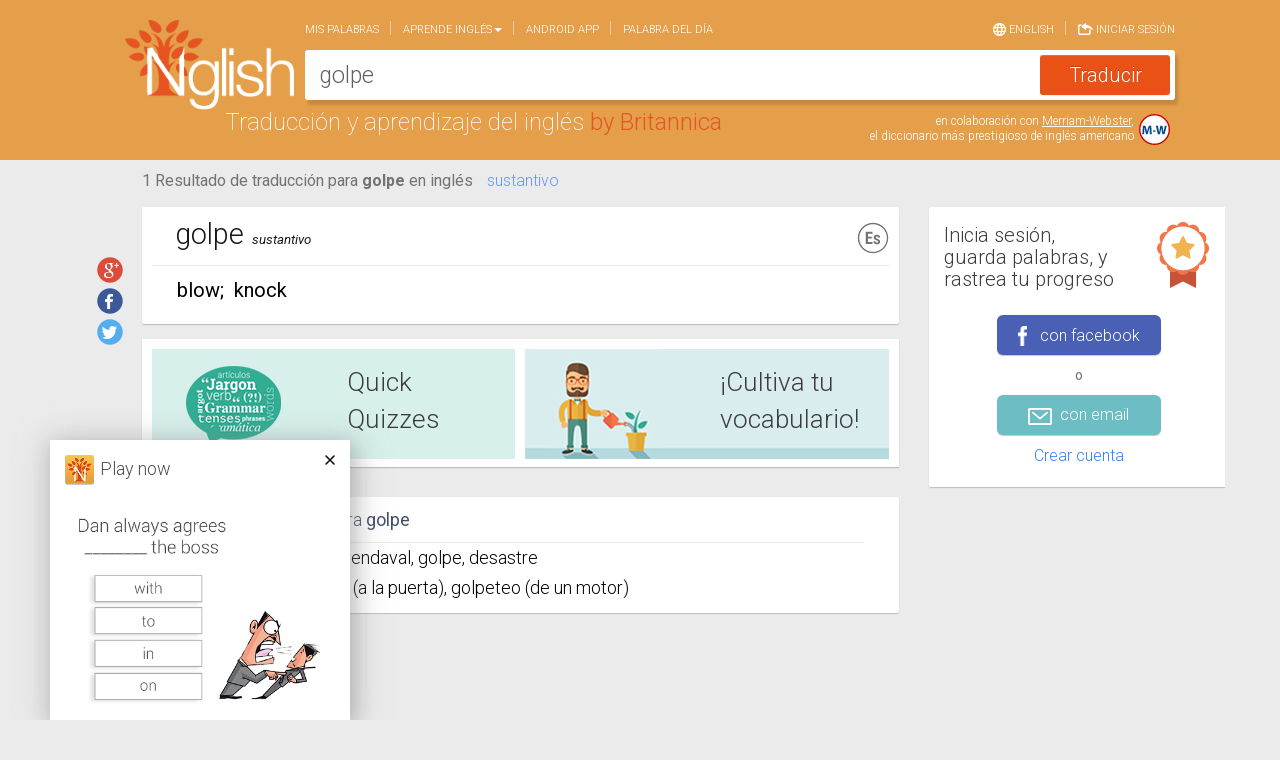

--- FILE ---
content_type: text/html; charset=utf-8
request_url: https://www.nglish.com/spanish/golpe
body_size: 8180
content:

<!DOCTYPE html>
<html itemscope itemtype="http://schema.org/Thing">
<head>
    <meta charset="utf-8" />
    <meta name="viewport" content="width=device-width, initial-scale=1.0">
    
    <link rel="alternate" href="android-app://com.nglish.spanish.english.translator/http/www.nglish.com/spanish/golpe?dl=1">

    


<meta property="og:image" content="https://www.nglish.com/spanish/Content/Images/es/ShareImage.png" />
<meta property="og:image:width" content="200" />
<meta property="og:image:height" content="200" />
<meta property="og:url" content="https://www.nglish.com/spanish/golpe" />
<meta property="og:title" content="Comprueba la traducción para 'golpe' en el diccionario de Nglish" />
<meta property="og:description" content="Nglish – El diccionario inglés-español en línea más preciso." />

<meta itemprop="name" content="Comprueba la traducción para 'golpe' en el diccionario de Nglish">
<meta itemprop="description" content="Nglish – El diccionario inglés-español en línea más preciso.">
<meta itemprop="image" content="https://www.nglish.com/spanish/Content/Images/es/ShareImage.png">


<title>golpe en inglés | Traductor inglés-español | Nglish de Britannica</title>
<meta name="description" id="MetaDesc" content="golpe en inglés – Traducción al inglés de la palabra golpe por Nglish, amplio diccionario y traducción en español-inglés e inglés-español, traducción y aprendizaje del inglés por Britannica, Incluye: traducción de palabras y frases, sinónimos en inglés, frases de ejemplo, expresiones relacionadas, audio de pronunciación, listas de palabras personales y más " />
<meta name="keywords" content="golpe,Spanish dictionary, English dictionary, English Spanish dictionary, Spanish english dictionary, translation, spanish english translation, english spanish translation, english translation, free dictionary, free english dictionary, free spanish english dictionary , free english spanish dictionary, learning English, translation from english to spanish, translation from spanish to English, word pronunciation, translate  Spanish, learn English
Diccionario español, diccionario inglés, inglés español diccionario, español inglés diccionario, traducción, traducción español inglés, traducción inglés español, traducción inglés, diccionario gratis, diccionario inglés gratis, diccionario gratis español inglés, diccionario gratis inglés español, aprender inglés, traducción del inglés al español, traducción del español al inglés, pronunciación de palabras, traducir español, aprender inglés" />


<link rel="alternate" hreflang="es" href="https://www.nglish.com/spanish/golpe" />
<link rel="alternate" hreflang="en" href="https://www.nglish.com/spanish/en/golpe" />


    <link rel="stylesheet" href="https://maxcdn.bootstrapcdn.com/bootstrap/3.3.1/css/bootstrap.min.css">
    <link rel="stylesheet" href="https://maxcdn.bootstrapcdn.com/bootstrap/3.3.1/css/bootstrap-theme.min.css">
    <link href='https://fonts.googleapis.com/css?family=Roboto:400,300,300italic,100italic,100,400italic,500,500italic,700,700italic,900,900italic' rel='stylesheet' type='text/css' />
    <link rel="icon" href="https://www.nglish.com/spanish/Content/Images/es/favicon.es.ico" />
    <link href="/spanish/Content/Dictionary_CSS_es?v=GWiyp4xiDh5b4gADignEHJqFOH1XNgaqmlStMtp2vaA1" rel="stylesheet"/>

    <script src="https://ajax.aspnetcdn.com/ajax/jQuery/jquery-1.11.3.min.js"></script>
    <script src="https://code.jquery.com/jquery-migrate-1.2.1.min.js"></script>
    <script src="https://maxcdn.bootstrapcdn.com/bootstrap/3.3.1/js/bootstrap.min.js"></script>
    <script src="https://cdnjs.cloudflare.com/ajax/libs/jquery-cookie/1.4.1/jquery.cookie.min.js"></script>
    <script src="https://cdnjs.cloudflare.com/ajax/libs/handlebars.js/4.0.5/handlebars.min.js"></script>
    <script src="https://code.jquery.com/ui/1.11.4/jquery-ui.min.js"></script>
    <script src="https://cdnjs.cloudflare.com/ajax/libs/hammer.js/2.0.6/hammer.min.js"></script>
    <script src="https://cdn.jsdelivr.net/jquery.hammerjs/2.0.0/jquery.hammer.js"></script>
    <script src="/spanish/bundles/CustomJS?v=tuFLJuJRa6GPG1eCszq25TOyJyzL5VoB9EWGFwBrnMs1"></script>

    <script type='text/javascript'>
        var googletag = googletag || {};
        googletag.cmd = googletag.cmd || [];
        (function () {
            var gads = document.createElement('script');
            gads.async = true; gads.type = 'text/javascript';
            var useSSL = 'https:' == document.location.protocol;
            gads.src = (useSSL ? 'https:' : 'http:') + '//www.googletagservices.com/tag/js/gpt.js';
            var node = document.getElementsByTagName('script')[0];
            node.parentNode.insertBefore(gads, node);
        })();
    </script>
    <script type="text/javascript">

        oUI.InitoSite({"IsLogedIn":false,"CurrentQuery":"golpe","CurrentCulture":"es","DefaultCulture":"es","AutoCompleteServicePath":"https://www.nglish.com/AutoComplete/AutoComplete/GetSpanishAutoComplete/","BaseSiteUrl":"https://www.nglish.com/spanish","AutoCompleteImageNameL1":"en.png","AutoCompleteImageNameL2":"es.png","SearchDetectDirection":false,"maxCharacterCountInput":180,"CurrentImagePath":"https://www.nglish.com/spanish/Content/Images/es/","CurrentSiteURL":"https://www.nglish.com/spanish/","PushState":true,"GoolgeAnalyticsEnabled":true,"GoogleAnalyticsScript":"&lt;script&gt;\r\n  (function(i,s,o,g,r,a,m){i[&#39;GoogleAnalyticsObject&#39;]=r;i[r]=i[r]||function(){\r\n  (i[r].q=i[r].q||[]).push(arguments)},i[r].l=1*new Date();a=s.createElement(o),\r\n  m=s.getElementsByTagName(o)[0];a.async=1;a.src=g;m.parentNode.insertBefore(a,m)\r\n  })(window,document,&#39;script&#39;,&#39;//www.google-analytics.com/analytics.js&#39;,&#39;ga&#39;);\r\n\r\n  ga(&#39;create&#39;, &#39;UA-52171613-4&#39;, &#39;auto&#39;);\r\n  ga(&#39;send&#39;, &#39;pageview&#39;);\r\n\r\n&lt;/script&gt;\r\n\r\n&lt;script type=&#39;text/javascript&#39;&gt;\r\nwindow.__lo_site_id = 47669;\r\n(function() { var wa = document.createElement(&#39;script&#39;); wa.type = &#39;text/javascript&#39;; wa.async = true; wa.src = (&#39;https:&#39; == document.location.protocol ? &#39;https://ssl&#39; : &#39;http://cdn&#39;) + &#39;.luckyorange.com/w.js&#39;; var s = document.getElementsByTagName(&#39;script&#39;)[0]; s.parentNode.insertBefore(wa, s); })();\r\n&lt;/script&gt;","AdvertisementJsonStr":"[{&quot;ID&quot;:&quot;TopRightRadvertisement&quot;,&quot;Header&quot;:&quot;googletag.defineSlot(&#39;/5826056/BRITANNICA_ENG-SPANISH&#39;, [[300,250]],&#39;div-gpt-ad-848399771874156480-1&#39;).setTargeting(&#39;POS&#39;,[&#39;TOP&#39;])&quot;,&quot;Lng&quot;:&quot;en&quot;,&quot;Body&quot;:&quot;&lt;div id=&#39;div-gpt-ad-848399771874156480-1&#39;&gt;&lt;script type=&#39;text/javascript&#39;&gt;googletag.cmd.push(function() { googletag.display(&#39;div-gpt-ad-848399771874156480-1&#39;); });&lt;/script&gt;&lt;/div&gt;&quot;,&quot;IsResultPage&quot;:false},{&quot;ID&quot;:&quot;MiddleRightRadvertisement&quot;,&quot;Header&quot;:&quot;googletag.defineSlot(&#39;/5826056/BRITANNICA_ENG-SPANISH&#39;, [[300,250]],&#39;div-gpt-ad-848399771874156480-2&#39;).setTargeting(&#39;POS&#39;,[&#39;CENTER&#39;])&quot;,&quot;Lng&quot;:&quot;en&quot;,&quot;Body&quot;:&quot;&lt;div id=&#39;div-gpt-ad-848399771874156480-2&#39;&gt;&lt;script type=&#39;text/javascript&#39;&gt;googletag.cmd.push(function() { googletag.display(&#39;div-gpt-ad-848399771874156480-2&#39;); });&lt;/script&gt;&lt;/div&gt;&quot;,&quot;IsResultPage&quot;:false},{&quot;ID&quot;:&quot;BottomRightRadvertisement&quot;,&quot;Header&quot;:&quot;googletag.defineSlot(&#39;/5826056/BRITANNICA_ENG-SPANISH&#39;, [[300,250]],&#39;div-gpt-ad-848399771874156480-3&#39;).setTargeting(&#39;POS&#39;,[&#39;BOT&#39;])&quot;,&quot;Lng&quot;:&quot;en&quot;,&quot;Body&quot;:&quot;&lt;div id=&#39;div-gpt-ad-848399771874156480-3&#39;&gt;&lt;script type=&#39;text/javascript&#39;&gt;googletag.cmd.push(function() { googletag.display(&#39;div-gpt-ad-848399771874156480-3&#39;); });&lt;/script&gt;&lt;/div&gt;&quot;,&quot;IsResultPage&quot;:false},{&quot;ID&quot;:&quot;Topadvertisement&quot;,&quot;Header&quot;:&quot;googletag.defineSlot(&#39;/5826056/BRITANNICA_ENG-SPANISH/MOBILEWEB&#39;, [[320,50]],&#39;div-gpt-ad-915380101059565008-1&#39;)&quot;,&quot;Lng&quot;:&quot;en&quot;,&quot;Body&quot;:&quot;&lt;div id=&#39;div-gpt-ad-915380101059565008-1&#39;&gt;&lt;script type=&#39;text/javascript&#39;&gt;googletag.cmd.push(function() { googletag.display(&#39;div-gpt-ad-915380101059565008-1&#39;); });&lt;/script&gt;&lt;/div&gt;&quot;,&quot;IsResultPage&quot;:false},{&quot;ID&quot;:&quot;Topadvertisement&quot;,&quot;Header&quot;:&quot;googletag.defineSlot(&#39;/5826056/BRITANNICA_ENG-SPANISH/MOBILEWEB&#39;, [[320,50]],&#39;div-gpt-ad-915380101059565008-1&#39;)&quot;,&quot;Lng&quot;:&quot;en&quot;,&quot;Body&quot;:&quot;&lt;div id=&#39;div-gpt-ad-915380101059565008-1&#39;&gt;&lt;script type=&#39;text/javascript&#39;&gt;googletag.cmd.push(function() { googletag.display(&#39;div-gpt-ad-915380101059565008-1&#39;); });&lt;/script&gt;&lt;/div&gt;&quot;,&quot;IsResultPage&quot;:true},{&quot;ID&quot;:&quot;TopRightRadvertisement&quot;,&quot;Header&quot;:&quot;googletag.defineSlot(&#39;/5826056/BRITANNICA_SPANISH-ENG&#39;, [[300,250]],&#39;div-gpt-ad-279532150787058321-1&#39;).setTargeting(&#39;POS&#39;,[&#39;TOP&#39;])&quot;,&quot;Lng&quot;:&quot;es&quot;,&quot;Body&quot;:&quot;&lt;div id=&#39;div-gpt-ad-279532150787058321-1&#39;&gt;&lt;script type=&#39;text/javascript&#39;&gt;googletag.cmd.push(function() { googletag.display(&#39;div-gpt-ad-279532150787058321-1&#39;); });&lt;/script&gt;&lt;/div&gt;&quot;,&quot;IsResultPage&quot;:false},{&quot;ID&quot;:&quot;MiddleRightRadvertisement&quot;,&quot;Header&quot;:&quot;googletag.defineSlot(&#39;/5826056/BRITANNICA_SPANISH-ENG&#39;, [[300,250]],&#39;div-gpt-ad-279532150787058321-2&#39;).setTargeting(&#39;POS&#39;,[&#39;CENTER&#39;])&quot;,&quot;Lng&quot;:&quot;es&quot;,&quot;Body&quot;:&quot;&lt;div id=&#39;div-gpt-ad-279532150787058321-2&#39;&gt;&lt;script type=&#39;text/javascript&#39;&gt;googletag.cmd.push(function() { googletag.display(&#39;div-gpt-ad-279532150787058321-2&#39;); });&lt;/script&gt;&lt;/div&gt;&quot;,&quot;IsResultPage&quot;:false},{&quot;ID&quot;:&quot;BottomRightRadvertisement&quot;,&quot;Header&quot;:&quot;googletag.defineSlot(&#39;/5826056/BRITANNICA_SPANISH-ENG&#39;, [[300,250]],&#39;div-gpt-ad-279532150787058321-3&#39;).setTargeting(&#39;POS&#39;,[&#39;BOT&#39;])&quot;,&quot;Lng&quot;:&quot;es&quot;,&quot;Body&quot;:&quot;&lt;div id=&#39;div-gpt-ad-279532150787058321-3&#39;&gt;&lt;script type=&#39;text/javascript&#39;&gt;googletag.cmd.push(function() { googletag.display(&#39;div-gpt-ad-279532150787058321-3&#39;); });&lt;/script&gt;&lt;/div&gt;&quot;,&quot;IsResultPage&quot;:false},{&quot;ID&quot;:&quot;Topadvertisement&quot;,&quot;Header&quot;:&quot;googletag.defineSlot(&#39;/5826056/BRITANNICA_SPANISH-ENG/MOBILEWEB&#39;, [[320,50]],&#39;div-gpt-ad-127354507069848824-1&#39;)&quot;,&quot;Lng&quot;:&quot;es&quot;,&quot;Body&quot;:&quot;&lt;div id=&#39;div-gpt-ad-127354507069848824-1&#39;&gt;&lt;script type=&#39;text/javascript&#39;&gt;googletag.cmd.push(function() { googletag.display(&#39;div-gpt-ad-127354507069848824-1&#39;); });&lt;/script&gt;&lt;/div&gt;&quot;,&quot;IsResultPage&quot;:false},{&quot;ID&quot;:&quot;Topadvertisement&quot;,&quot;Header&quot;:&quot;googletag.defineSlot(&#39;/5826056/BRITANNICA_SPANISH-ENG/MOBILEWEB&#39;, [[320,50]],&#39;div-gpt-ad-127354507069848824-1&#39;)&quot;,&quot;Lng&quot;:&quot;es&quot;,&quot;Body&quot;:&quot;&lt;div id=&#39;div-gpt-ad-127354507069848824-1&#39;&gt;&lt;script type=&#39;text/javascript&#39;&gt;googletag.cmd.push(function() { googletag.display(&#39;div-gpt-ad-127354507069848824-1&#39;); });&lt;/script&gt;&lt;/div&gt;&quot;,&quot;IsResultPage&quot;:true}]","IsHomePage":false,"appId":"1376623909322786","SearchBoxMobileText":"Traduce palabras en inglés o español","SearchBoxDesktopText":"Traduce inglés o español","ShowResultSearchBox":true,"PurchaseUrl":"https://www.nglish.com/spanish/Purchase/Words","PersonalListLimit":null,"LimitPopoverMessage":"Has llegado al límite de tu lista de palabras favoritas.","LimitPopoverButton":"¡Agranda tu lista!","AllowPurchase":true,"isRTL":false,"isNonEnglishRegex":"[\\u0600-\\u06ff]|[\\u0750-\\u077f]|[\\ufb50-\\ufc3f]|[\\ufe70-\\ufefc]","IsAnonimousQuiz":false,"QuizAnonymousMaxGameCount":2,"PrivateMelingoIDsList":null});
    </script>
</head>
<body class="disable_transitions">
    <div class="loading_bar" id="loadingBar"></div>
    <div class="col-lg-12 col-md-12 col-sm-12 col-xs-12 top_Container move_with_navbar">
        <div class="container">
            


<div id="MobileNavBar" class="Hide">
    <header role="banner" class="navbar navbar-fixed-top navbar-inverse">
        <div class="container" >
            <div class="navbar-header">
                <button onclick="oUI.MobileMenuButtonClick();" data-toggle="collapse-side" data-target=".side-collapse" data-target-2=".side-collapse-container" type="button" class="navbar-toggle pull-left">
                    <span class="icon-bar"></span>
                    <span class="icon-bar"></span>
                    <span class="icon-bar"></span>
                </button>
                <a href="https://www.nglish.com/spanish/" class="logo_area floatleft">
                    <img src="https://www.nglish.com/spanish/Content/Images/es/big-logo.png" alt="Logo">
                        <div>Traducci&#243;n y aprendizaje del ingl&#233;s</div>
                </a>
                    <div class="input_areaM" role="search">
                        <input type="search" id="searchField1" name="searchFieldM" data-provide="typeahead" autocomplete="off" class="searchField" onkeyup="oUI.changeSearchFieldDir();" onkeydown="oUI.CheckInputKey(event);" style="display: none;" />
                        <textarea id="searchDesc1" name="searchDescM" class="searchDesc" rows="1" cols="1" placeholder="Traduce ingl&#233;s o espa&#241;ol"></textarea>
                        <input type="button" id="btnSearch" class="btn btn-success" onclick="oSearch.GetTranslation();" />
                    </div>
            </div>
        </div>
    </header>
</div>
            
<div id="scrolledLogoDiv">
    <a href="https://www.nglish.com/spanish/">
        <img src="https://www.nglish.com/spanish/Content/Images/es/big-logo.png" alt="Logo">
    </a>
    <div id="menuToggle" onclick="$('.move_with_navbar').toggleClass('show_navbar')">
        <span>Menu</span>
        <div class="hamburger-lines">
            <div class="hamburger-line hamburger-line-1"></div>
            <div class="hamburger-line hamburger-line-2"></div>
            <div class="hamburger-line hamburger-line-3"></div>
        </div>
    </div>
</div>
<div>
    <div class="search_box">
        <div id="DesktopNavbar">
            <nav class=" navbar navbar-default" role="navigation">
                <div class="collapse navbar-collapse " id="bs-example-navbar-collapse-1">
                    



    <ul class="nav navbar-nav ">

        <li>
            <a style="cursor: pointer;" href="https://www.nglish.com/spanish/MyZone/Selection" onclick="oStuff.gaLog('Menu', 'Page-myzone', 'https://www.nglish.com/spanish/MyZone/Selection')">Mis palabras</a>
        </li>
        <li class="dropdown">
            <a href="#" class="dropdown-toggle" data-toggle="dropdown">Aprende Ingl&#233;s<span class="caret"></span></a>
            <ul class="dropdown-menu" role="menu">
                <li><a onclick="oStuff.gaLog('Menu', 'LearnWords', 'Quick Quizzes');" style="cursor: pointer;" class="always_english" href="https://www.nglish.com/spanish/GameList/QuickQuizes">Quick English Quizzes</a></li>
                <li><a onclick="oStuff.gaLog('Menu', 'LearnWords', 'Grow your vocabulary');" style="cursor: pointer;" href="https://www.nglish.com/spanish/GameList/Vocabulary">Cultiva tu vocabulario ingl&#233;s</a></li>
            </ul>
        </li>
        <li>
            <a style="cursor: pointer;" onclick="oStuff.gaLog('Menu', 'AndroidLink', 'https://www.nglish.com/spanish/Apps/Android');" href="https://www.nglish.com/spanish/Apps/Android" >Android app</a>
        </li>
        <li id="wordoftheday_nav">
            <a onclick="oStuff.gaLog('Menu', 'Page-wordoftheday', 'https://www.nglish.com/spanish/word-of-the-day-list/1')" style="cursor: pointer;" href="https://www.nglish.com/spanish/word-of-the-day-list/1">Palabra del d&#237;a</a>
        </li>
        <!--
        <li>
            <a onclick="oStuff.gaLog('Menu', 'Page-contactus', 'https://www.nglish.com/spanish/info/contactus')" href="https://www.nglish.com/spanish/info/contactus">Cont&#225;ctanos</a>
        </li>
            -->
    </ul>
    

    <ul class="nav navbar-nav navbar-right">
        <li class="opposite_lang"><a onclick="oStuff.gaLog('Menu', 'Click', 'ChangeLng');" style="cursor: pointer;" href="https://www.nglish.com/spanish/en/golpe">
                 <img src="https://www.nglish.com/spanish/Content/Images/es/lang_icon.png" /> English
            </a></li>
            <li class="navbar_singin"><a style="cursor: pointer;" onclick="oStuff.gaLog('Menu', 'Sign in', 'Sign in'); oUI.SignInHome(); $('.navbar-toggle:visible').click(); $.scrollLock(false);">
                <img src="https://www.nglish.com/spanish/Content/Images/es/login_icon.png" /> Iniciar sesi&#243;n
                </a></li>
    </ul>
    <script type="text/javascript">
        oUI.SetCurrentUserName();
    </script>










                </div>
            </nav>
        </div>
        <div id="serachbox_input_content" class="input_area">
            <input type="search" id="searchField" name="searchField" data-provide="typeahead" autocomplete="off" class="searchField" onkeyup="oUI.changeSearchFieldDir();" onkeydown="oUI.CheckInputKey(event);" style="display: none;" />
            <textarea id="searchDesc" name="searchDesc" class="searchDesc" rows="1" cols="1" placeholder="Traduce ingl&#233;s o espa&#241;ol"></textarea>
            <input type="button" id="btnSearch" class="btn btn-success" onclick="oSearch.GetTranslation();" value="Traducir" />
        </div>
    </div>
    <div class="logo_content floatleft">
        Traducci&#243;n y aprendizaje del ingl&#233;s
        <span>by Britannica</span> 
    </div>
    <div id="mwArea">
        <div id="mw_link">en colaboración con <a href="http://www.merriam-webster.com/">Merriam-Webster</a>,<br>
el diccionario más prestigioso de inglés americano</div>
        <a href="http://www.merriam-webster.com/" target="_blank">
            <img src="https://www.nglish.com/spanish/Content/Images/es/MW.svg" class="img-responsive  MW_img" alt="merriam webster" />
        </a>
    </div>
    <div class="top_area_padding"></div>
</div>
        </div>
    </div>    
    
<div id="menu_mobile_div" class="navbar-inverse side-collapse in">
    <nav role="navigation" class="navbar-collapse">
        



    <ul class="nav navbar-nav ">

        <li>
            <a style="cursor: pointer;" href="https://www.nglish.com/spanish/MyZone/Selection" onclick="oStuff.gaLog('Menu', 'Page-myzone', 'https://www.nglish.com/spanish/MyZone/Selection')">Mis palabras</a>
        </li>
        <li class="dropdown">
            <a href="#" class="dropdown-toggle" data-toggle="dropdown">Aprende Ingl&#233;s<span class="caret"></span></a>
            <ul class="dropdown-menu" role="menu">
                <li><a onclick="oStuff.gaLog('Menu', 'LearnWords', 'Quick Quizzes');" style="cursor: pointer;" class="always_english" href="https://www.nglish.com/spanish/GameList/QuickQuizes">Quick English Quizzes</a></li>
                <li><a onclick="oStuff.gaLog('Menu', 'LearnWords', 'Grow your vocabulary');" style="cursor: pointer;" href="https://www.nglish.com/spanish/GameList/Vocabulary">Cultiva tu vocabulario ingl&#233;s</a></li>
            </ul>
        </li>
        <li>
            <a style="cursor: pointer;" onclick="oStuff.gaLog('Menu', 'AndroidLink', 'https://www.nglish.com/spanish/Apps/Android');" href="https://www.nglish.com/spanish/Apps/Android" >Android app</a>
        </li>
        <li id="wordoftheday_nav">
            <a onclick="oStuff.gaLog('Menu', 'Page-wordoftheday', 'https://www.nglish.com/spanish/word-of-the-day-list/1')" style="cursor: pointer;" href="https://www.nglish.com/spanish/word-of-the-day-list/1">Palabra del d&#237;a</a>
        </li>
        <!--
        <li>
            <a onclick="oStuff.gaLog('Menu', 'Page-contactus', 'https://www.nglish.com/spanish/info/contactus')" href="https://www.nglish.com/spanish/info/contactus">Cont&#225;ctanos</a>
        </li>
            -->
    </ul>
    

    <ul class="nav navbar-nav navbar-right">
        <li class="opposite_lang"><a onclick="oStuff.gaLog('Menu', 'Click', 'ChangeLng');" style="cursor: pointer;" href="https://www.nglish.com/spanish/en/golpe">
                 <img src="https://www.nglish.com/spanish/Content/Images/es/lang_icon.png" /> English
            </a></li>
            <li class="navbar_singin"><a style="cursor: pointer;" onclick="oStuff.gaLog('Menu', 'Sign in', 'Sign in'); oUI.SignInHome(); $('.navbar-toggle:visible').click(); $.scrollLock(false);">
                <img src="https://www.nglish.com/spanish/Content/Images/es/login_icon.png" /> Iniciar sesi&#243;n
                </a></li>
    </ul>
    <script type="text/javascript">
        oUI.SetCurrentUserName();
    </script>










        <ul class="nav navbar-nav ">
            <li class="SepLine"></li>
            <li>
                <a class="ShareLink" href="https://www.nglish.com/spanish/info/contactus" target="_blank">
                    <span class="social_shareMob" id="shareMailMob"></span>
                    <span class="social_shareM_span">Cont&#225;ctanos</span>
                </a>
            </li>
            <li>
                <a class="ShareLink" href="https://plus.google.com/116017355160117713511/about" target="_blank">
                    <span class="social_shareMob" id="shareGooglePlusMob"></span>
                    <span class="social_shareM_span">Google+</span>
                </a>
            </li>
            <li>
                <a class="ShareLink" href="https://www.facebook.com/NglishSpanish" target="_blank">
                    <span class="social_shareMob" id="shareFacebookMob"></span>
                    <span class="social_shareM_span">Facebook</span>
                </a>
            </li>
            <li>
                <a class="ShareLink" href="https://twitter.com/nglishspanish" target="_blank">
                    <span class="social_shareMob" id="shareTwitterMob"></span>
                    <span class="social_shareM_span">Twitter</span>
                </a>
            </li>
            <li class="NavBarFotterSepLine"></li>
            <li>
                <a class="NavBarFotterLink" onclick="oStuff.gaLog('FooterLink','Page-browseDictionary','https://www.nglish.com/spanish/browser/en/A/1')" href="https://www.nglish.com/spanish/browser/en/A/1">Navega en el diccionario</a>
            </li>
            <li>
                <a class="always_english NavBarFotterLink" onclick="oStuff.gaLog('FooterLink','Page-privacy','http://corporate.britannica.com/privacy.html')" href="http://corporate.britannica.com/privacy.html">Pol&#237;tica de Privacidad</a>
            </li>
            <li>
                <a class="NavBarFotterLink" onclick="oStuff.gaLog('FooterLink','Page-termsofuse','https://www.nglish.com/spanish/info/termsofuse')" href="https://www.nglish.com/spanish/info/termsofuse">Condiciones de uso</a>
            </li>
                <li>
                    <a class="NavBarFotterLink" onclick="oStuff.gaLog('FooterLink','Page-aboutus','https://www.nglish.com/spanish/info/aboutus')" href="https://www.nglish.com/spanish/info/aboutus">Sobre nosotros</a>
                </li>
        </ul>
    </nav>
</div>


    <div class=" container">
        <div>
            <div class="col-lg-12 col-md-12 col-sm-12 col-xs-12 CentralDiv row-fluid">
                
                <div class="col-lg-12 col-md-12 col-sm-12 col-xs-12 nopaddingAndmargin">
                    <div id="Topadvertisement" class="Topadvertisement"></div>
                </div>
                <div class="CentralDivInner row">
                    <div class="col-lg-9 col-md-9 col-sm-12 col-xs-12 nopaddingAndmargin page_contentdiv">
                        <div id="renderBody" class="col-lg-12 col-md-12 col-sm-12 col-xs-12 ">
                            



        <script type="text/javascript">

            oAdvResult = JSON.parse(oStuff.htmlDecode('[{&quot;ID&quot;:&quot;MobileWordFromSponsorAdvertisement&quot;,&quot;Header&quot;:&quot;googletag.defineSlot(&#39;/5826056/BRITANNICA_SPANISH-ENG&#39;, [[300,250]],&#39;div-gpt-ad-279532150787058321-4&#39;).setTargeting(&#39;POS&#39;,[&#39;BOT2&#39;])&quot;,&quot;Lng&quot;:&quot;es&quot;,&quot;Body&quot;:&quot;&lt;div id=&#39;div-gpt-ad-279532150787058321-4&#39;&gt;&lt;script type=&#39;text/javascript&#39;&gt;googletag.cmd.push(function() { googletag.display(&#39;div-gpt-ad-279532150787058321-4&#39;); });&lt;/script&gt;&lt;/div&gt;&quot;,&quot;IsResultPage&quot;:true},{&quot;ID&quot;:&quot;WordFromSponsorAdvertisement&quot;,&quot;Header&quot;:&quot;googletag.defineSlot(&#39;/5826056/BRITANNICA_ENG-SPANISH&#39;, [[728,90]],&#39;div-gpt-ad-521831985513091315-3&#39;).setTargeting(&#39;POS&#39;,[&#39;CENTER&#39;])&quot;,&quot;Lng&quot;:&quot;es&quot;,&quot;Body&quot;:&quot;&lt;div id=&#39;div-gpt-ad-521831985513091315-3&#39;&gt;&lt;script type=&#39;text/javascript&#39;&gt;googletag.cmd.push(function() { googletag.display(&#39;div-gpt-ad-521831985513091315-3&#39;); });&lt;/script&gt;&lt;/div&gt;&quot;,&quot;IsResultPage&quot;:true}]'));

        </script>




<script>oStuff.gaLog("Dictionary", "TranslationClickToEN", "golpe");</script>

<div class="col-lg-11 col-lg-offset-1 col-md-12 col-sm-12 col-xs-12 nopadding" id="translationContent">


<div class="col-lg-12 col-md-12 col-sm-12 col-xs-12 Translationresult_header move_with_navbar">
    <h1 class="Transletionresult_content">
        <span>1 Resultado de traducción para  <b>golpe</b>  en inglés</span>
    </h1>

    <span class="pos_links_esToen">
<span class="pos_link_esToen" onclick="oStuff.gaLog('Dictionary','POS_Click','sustantivo');oUI.scrollToWord(this, 47206)">sustantivo</span>
    </span>
   
    <div class="SocialShare_Div">
            <span id='social_shares'> 
        <a class='social_share' id='shareGooglePlus' title='Compartir traducci&#243;n' href='https://plus.google.com/share?url=https%3A%2F%2Fwww.nglish.com%2Fspanish%2Fgolpe' onclick="oStuff.gaLog('social', 'share on google plus', 'golpe')" target='_blank'></a>
        <a class='social_share' id='shareFacebook' title='Compartir traducci&#243;n' href='http://www.facebook.com/sharer.php?u=https%3A%2F%2Fwww.nglish.com%2Fspanish%2Fgolpe&amp;utm_medium=facebook&amp;utm_campaign=share' onclick="oStuff.gaLog('social', 'share on facebook', 'golpe')" target='_blank'></a>
        <a class='social_share' title='Compartir traducci&#243;n' id='shareTwitter' href='http://twitter.com/intent/tweet?text=Comprueba%20la%20traducci%C3%B3n%20para%20%27golpe%27%20en%20el%20diccionario%20de%20Nglish&amp;url=https%3A%2F%2Fwww.nglish.com%2Fspanish%2Fgolpe' onclick="oStuff.gaLog('social','share on twitter','golpe')" target='_blank'></a>
    </span>

    </div>
</div>


<input type="hidden" id="actualTitle_hdn" />

<div class="col-lg-12 col-md-12 col-sm-12 col-xs-12" id="word_47206">
    <div class="Translation_content_esToen hover_shadow">
        <div class="row Translation_divTop_esToen ">
            <h2>
                <span class="Translation_spTop_esToen">golpe</span>
                <span class="Translation_sp2Top_esToen">sustantivo</span>
            </h2>
            

        <img class='PersonalCard_imgLng' src="https://www.nglish.com/spanish/Content/Images/es/es.svg" alt="es" />

            <br />
                <div class="Translation_div2center_esToen">
    </div>


        </div>
        <div class="clear"></div>
        <div class="Translation_divMiddle_esToen">
blow<span class='clearOutputLanguageMeaningsString'>;</span> knock
</div>
        
        

        
        

    </div>
</div>

<div class="col-lg-12 col-md-12 col-sm-12 col-xs-12 game_card_list">
    <div class="col-lg-12 col-md-12 col-sm-12 col-xs-12 nopaddingAndmargin ResultGameSmall_content hover_shadow">
        <div class="col-lg-6 col-md-6 col-sm-6 col-xs-6 ResultGameSmall_Quiz">
            <div class="ResultGameSmall_Quiz_inner">
                <a href="https://www.nglish.com/spanish/GameList/QuickQuizes" onclick="oStuff.gaLog('Dictionary', 'QuickQuizzesClick', '')">
                    <div class="ResultGameSmall_sptop always_english">
                        <span>
                            Quick Quizzes
                        </span>
                    </div>
                </a>
            </div>
        </div>
        <div class="col-lg-6 col-md-6 col-sm-6 col-xs-6  ResultGameSmall_Vocab">
            <div class="ResultGameSmall_Vocab_inner">
                <a href="https://www.nglish.com/spanish/GameList/Vocabulary" onclick="oStuff.gaLog('Dictionary', 'GrowYourVocabClick', '')">
                    <div class="ResultGameSmall_sptop">
                         ¡Cultiva tu </br> vocabulario!
                    </div>
                </a>
            </div>
        </div>
    </div>
</div>





<div class="col-lg-12 col-md-12 col-sm-12 col-xs-12">
    <div class="WordFromSponsor_content_esToen">
        <div class="hidden-lg hidden-md centered WordFromSponsor_divtop_esToen">
            <div class="WordFromSponsor_spheader_esToen">
                Anuncio
            </div>
        </div>
        <div id="WordFromSponsorAdvertisement" >
        </div>
    </div>
</div>

<div class="col-lg-12 col-md-12 col-sm-12 col-xs-12">
    <div class="ReverseTranslation_content_esToen hover_shadow">
        <div class="ReverseTranslation_divtop_esToen">
            <h2 class="ReverseTranslation_div1top_esToen">
                <span class="ReverseTranslation_divheader_esToen">Traducci&#243;n inversa para <span class="normal_weight">golpe</span></span>
            </h2>
        </div>
        <div class="clear"></div>
        <div class="ReverseTranslation_divMiddle_esToen">
<div class='ReverseTranslation_divWithTagA truncateDiv'>
                                                    <a onclick="oStuff.gaLog('Dictionary', 'ReverseTranslation', 'blow');" href="https://www.nglish.com/spanish/blow?rr=L2">
                                                        blow
                                                    </a>
                                                        <span class="ReverseTranslation_TranslationPreview">&nbsp;-&nbsp;soplo, soplido, vendaval, golpe, desastre&nbsp;</span>
                                                </div>
<div class='ReverseTranslation_divWithTagA truncateDiv'>
                                                    <a onclick="oStuff.gaLog('Dictionary', 'ReverseTranslation', 'knock');" href="https://www.nglish.com/spanish/knock?rr=L2">
                                                        knock
                                                    </a>
                                                        <span class="ReverseTranslation_TranslationPreview">&nbsp;-&nbsp;golpe, llamada (a la puerta), golpeteo (de un motor)&nbsp;</span>
                                                </div>

        </div>
    </div>
</div>
    <script>
    /**
     *  RECOMMENDED CONFIGURATION VARIABLES: EDIT AND UNCOMMENT THE SECTION BELOW TO INSERT DYNAMIC VALUES FROM YOUR PLATFORM OR CMS.
     *  LEARN WHY DEFINING THESE VARIABLES IS IMPORTANT: https://disqus.com/admin/universalcode/#configuration-variables
     */
    var disqus_config = function () {
        this.page.url = "https://www.nglish.com/spanish/golpe";  // Replace PAGE_URL with your page's canonical URL variable
        this.page.identifier = "golpe"; // Replace PAGE_IDENTIFIER with your page's unique identifier variable
        this.page.title = "golpe";
        this.page.api_key = "KXvGEOIIUnfBlaxD51jZIqyyd55sWojk1Q6gnTMjByRzOhbTDYv4SZjK4thcB1Xm";
        this.language = "es_ES";
        var disqusPayload = "e30= 8BA2E2F78FF08E4EC16ACC23FDC029932136ACDF 1770144601";
        if (disqusPayload != null) {
            this.page.remote_auth_s3 = disqusPayload;
        }
        this.sso = {
            name: "Nglish",
            button: "https://www.nglish.com/spanish/Content/Images/es/disqus_button_es.png?v=1",
            url: "https://www.nglish.com/spanish/users/LoginPopup",
                    logout: "https://www.nglish.com/spanish/users/LogOut?Query=golpe",
                    width: "800",
                    height: "500"
                };
    };
        $(function () {
            $("#disqus_thread").show();
            $("#disqus_thread").removeClass("nopaddingAndmargin");
        });
        if (window["disqus_added"]) {
            DISQUS.reset({
                reload: true,
                config: disqus_config
            });
        } else {
            (function () {  // DON'T EDIT BELOW THIS LINE
                var d = document, s = d.createElement('script');

                s.src = '//nglish.disqus.com/embed.js';
                s.async = true;

                s.setAttribute('data-timestamp', +new Date());
                (d.head || d.body).appendChild(s);
            })();
            window["disqus_added"] = true;
        }
    </script><script>
    function hidePromo() {
        event.preventDefault();
        $('.promo_popup').css('display', 'none');
        $('.promo_popup').removeClass("promo_popup");
    }
    $(document).ready(function () {
        
        $(".promo_popup").delay(1000).fadeIn();
    });
</script>
        <a href="https://www.nglish.com/spanish/GameList/QuickQuizes/100" onclick="oStuff.gaLog('Dictionary', 'QuickQuiz_Teaser_Click', '¿In, at, on, by?')">
            <div class="promo_popup promo_popup_1">
                <div class="promo_title">Play now</div>
                <div class="promo_popup_dismiss" onclick="hidePromo()"></div>
                <div class="promo_popup_image"></div>
            </div>
        </a>

    
</div>

<script type="text/javascript">learn.onLoad(false);</script>








                        </div>
                        <div class="col-lg-12 col-md-12 col-sm-12 col-xs-12">
                            <div id="disqus_thread" class="disqus_thread col-lg-11 col-lg-offset-1 col-md-12 col-sm-12 col-xs-12 nopaddingAndmargin">
                                
    

                            </div>
                        </div>
                    </div>
                    <div id="Advertisement_div" class="col-lg-3 col-md-3 col-sm-12 col-xs-12 row-fluid nopaddingAndmargin Advertisement_div">

    
<div id="TopRightRadvertisement" class="TopRightRadvertisement"></div>
<div id="div_LogedInHome">

<div class="NotLogedInHomeSmall_content hover_shadow">
    <div class="NotLogedInHomeSmall_divtop">
        <div class="NotLogedInHomeSmall_sptop">
            Inicia sesi&#243;n, guarda palabras, y rastrea tu progreso
        </div>
        <img class="NotLogedInHomeSmall_img" src="https://www.nglish.com/spanish/Content/Images/es/LoginImg.png" alt=""/>
    </div>
    <div class="NotLogedInHomeSmall_divcenter">
        <div class="NotLogedInHomeSmall_buttonFB" onclick="oLogin.FbLogin(); oStuff.gaLog('HomeScreen', 'MyWords', 'FacebookLoginClick');">
            <div class="NotLogedInHomeSmall_buttonFB_content unselectable">
                <img class="NotLogedInHomeSmall_imgFB" src="https://www.nglish.com/spanish/Content/Images/es/FB_login_smallcard.png" alt="" />
                <div class="NotLogedInHomeSmall_bottomFB">
                    con facebook
                </div>
            </div>
        </div>
        <div class="NotLogedInHomeSmall_divMiddle">o</div>
        <div class="NotLogedInHomeSmall_BottomContent" onclick="oUI.LoginForm(); oStuff.gaLog('HomeScreen', 'MyWords', 'EmailLoginClick');">
            <div class="NotLogedInHomeSmall_BottomContent_top unselectable">
                <img class="NotLogedInHomeSmall_imgBottomContent" src="https://www.nglish.com/spanish/Content/Images/es/Email_login_smallcard.png" alt="" />
                <div class="NotLogedInHomeSmall_divBottomContent">
                    con email
                </div>
            </div>
        </div>
        <a class="NotLogedInHomeSmall_BottomButton" onclick="oUI.RegisterUser(); oStuff.gaLog('HomeScreen', 'MyWords', 'EmailRegistrationClick');">Crear cuenta</a>
    </div>
</div>

</div>

                    </div>

                </div>
            </div>
        </div>
    </div>
    <div class="hidden-sm hidden-xs footer">

<div class="container footer_area">
    <div class="row">
        <div class="col-lg-3 col-md-3 col-sm-3 col-xs-3">
            <h4 class="footer_title">Traductor ingl&#233;s-espa&#241;ol</h4>
            <p><a href="https://www.nglish.com/spanish/traductor">Traductor de ingl&#233;s a espa&#241;ol</a></p>
            <p><a href="https://www.nglish.com/spanish/traductor">Traductor de espa&#241;ol a ingl&#233;s</a></p>
            <p><a href="https://www.nglish.com/spanish/translation">Traducci&#243;n espa&#241;ol ingl&#233;s</a></p>
            <p><a href="https://www.nglish.com/spanish/dictionary">Diccionario ingl&#233;s espa&#241;ol</a></p>
        </div>
        <div class="col-lg-3 col-md-3 col-sm-3 col-xs-3">
            <h4 class="footer_title">Aprender ingl&#233;s</h4>
            <p><a href="https://www.nglish.com/spanish/GameList/Vocabulary">Vocabulario ingl&#233;s</a></p>
            <p><a href="https://www.nglish.com/spanish/GameList/QuickQuizes">Gram&#225;tica del ingl&#233;s</a></p>
        </div>
        <div class="col-lg-3 col-md-3 col-sm-3 col-xs-3">
            <h4 class="footer_title">Aprender ingl&#233;s jugando</h4>
            <p><a href="https://www.nglish.com/spanish/GameList/QuickQuizes">Quizzes de gram&#225;tica en ingl&#233;s</a></p>
            <p><a href="https://www.nglish.com/spanish/GameList/Vocabulary">Quizzes de vocabulario en ingl&#233;s</a></p>
        </div>
        <div class="col-lg-3 col-md-3 col-sm-3 col-xs-3">
            <h4 class="footer_title">Traducciones en ingl&#233;s guardadas</h4>
            <p><a href="https://www.nglish.com/spanish/MyZone/user">Mis palabras en ingl&#233;s</a></p>
            <p><a href="https://www.nglish.com/spanish/MyZone/lookups">Mis traducciones en ingl&#233;s</a></p>
            <p><a href="https://www.nglish.com/spanish/MyZone/problem">Mis errores en ingl&#233;s</a></p>
        </div>
    </div>
    <div class="row">
        <div class="col-lg-3 col-md-3 col-sm-3 col-xs-3">
            <h4 class="footer_title">Mantente conectado</h4>
            <a class='social_shareM' id='shareContactusM' href='https://www.nglish.com/spanish/info/contactus'></a>
            <a class='social_shareM' id='shareTwitterM' href='https://twitter.com/nglishspanish' target='_blank'></a>
            <a class='social_shareM' id='shareFacebookM' href='https://www.facebook.com/NglishSpanish' target='_blank'></a>
            <a class='social_shareM' id='shareGooglePlusM' href="https://plus.google.com/116017355160117713511/about" target='_blank'></a>
        </div>
        <div class="col-lg-3 col-md-3 col-sm-3 col-xs-3">
            <h4 class="footer_title">Android</h4>
            <p><a href="https://play.google.com/store/apps/details?id=com.nglish.spanish.english.translator"><img src="https://www.nglish.com/spanish/Content/Images/es/en-play-badge.png" alt="android app"/></a></p>
        </div>
    </div>
    <div class="row">
        <div class="col-lg-3 col-md-3 hidden-sm hidden-xs footerdiv">
            Copyright &copy; 2026   Encyclop&#230;dia Britannica Inc
        </div>
        <div class="col-lg-9 col-md-9 hidden-sm hidden-xs SiteMapLink">

            <a onclick="oStuff.gaLog('FooterLink','Page-browseDictionary','https://www.nglish.com/spanish/browser/en/A/1')" href="https://www.nglish.com/spanish/browser/en/A/1">Navega en el diccionario</a>
            <a class="always_english" onclick="oStuff.gaLog('FooterLink','Page-privacy','http://corporate.britannica.com/privacy.html')" href="http://corporate.britannica.com/privacy.html">Pol&#237;tica de Privacidad</a>
            <a onclick="oStuff.gaLog('FooterLink','Page-termsofuse','https://www.nglish.com/spanish/info/termsofuse')" href="https://www.nglish.com/spanish/info/termsofuse">Condiciones de uso</a>
                <a onclick="oStuff.gaLog('FooterLink','Page-aboutus','https://www.nglish.com/spanish/info/aboutus')" href="https://www.nglish.com/spanish/info/aboutus">Sobre nosotros</a>
                <a onclick="oStuff.gaLog('FooterLink','Page-contactus','https://www.nglish.com/spanish/info/contactus')" href="https://www.nglish.com/spanish/info/contactus">Cont&#225;ctanos</a>
        </div>
    </div>
</div>
    </div>

    

    

</body>
</html>


--- FILE ---
content_type: text/html; charset=utf-8
request_url: https://www.google.com/recaptcha/api2/aframe
body_size: 267
content:
<!DOCTYPE HTML><html><head><meta http-equiv="content-type" content="text/html; charset=UTF-8"></head><body><script nonce="Q4uS5UOrVoDerNChBtF9Gw">/** Anti-fraud and anti-abuse applications only. See google.com/recaptcha */ try{var clients={'sodar':'https://pagead2.googlesyndication.com/pagead/sodar?'};window.addEventListener("message",function(a){try{if(a.source===window.parent){var b=JSON.parse(a.data);var c=clients[b['id']];if(c){var d=document.createElement('img');d.src=c+b['params']+'&rc='+(localStorage.getItem("rc::a")?sessionStorage.getItem("rc::b"):"");window.document.body.appendChild(d);sessionStorage.setItem("rc::e",parseInt(sessionStorage.getItem("rc::e")||0)+1);localStorage.setItem("rc::h",'1770144814678');}}}catch(b){}});window.parent.postMessage("_grecaptcha_ready", "*");}catch(b){}</script></body></html>

--- FILE ---
content_type: application/javascript; charset=utf-8
request_url: https://fundingchoicesmessages.google.com/f/AGSKWxWEe_nDK5hLMq96XFcEL7bhLZyx2Vob0Sy_Z-QL-RWqg1Hwb3AbqAuU23aoKKbA-gD-BYLK2nd_BkYvqNkSS4R89h0GJSWrRKRC-IulNgG45Yg-jlTPi_VhKPhspoY5XN1Wl74IXAZc5W0oRLoywlLU44R452Ip1D7YKfz_ugAxwa_IzVBYmsW1mNE=/_/player/ads./ad?cid=/ad-hcm.-160x600_/ads/exit.
body_size: -1284
content:
window['f913c632-be83-4622-a1cc-b05325a39a97'] = true;

--- FILE ---
content_type: image/svg+xml
request_url: https://www.nglish.com/spanish/Content/Images/es/es.svg
body_size: 533
content:
<?xml version="1.0" encoding="utf-8"?>
<!-- Generator: Adobe Illustrator 17.1.0, SVG Export Plug-In . SVG Version: 6.00 Build 0)  -->
<!DOCTYPE svg PUBLIC "-//W3C//DTD SVG 1.1//EN" "http://www.w3.org/Graphics/SVG/1.1/DTD/svg11.dtd">
<svg version="1.1" id="Layer_1" xmlns="http://www.w3.org/2000/svg" xmlns:xlink="http://www.w3.org/1999/xlink" x="0px" y="0px"
	 width="32px" height="32px" viewBox="0 0 32 32" enable-background="new 0 0 32 32" xml:space="preserve">
<path fill="#737373" d="M16,0.8C7.6,0.8,0.8,7.6,0.8,16c0,8.4,6.8,15.2,15.2,15.2c8.4,0,15.2-6.8,15.2-15.2
	C31.2,7.6,24.4,0.8,16,0.8z M29.9,16c0,7.6-6.2,13.9-13.9,13.9C8.4,29.9,2.2,23.6,2.2,16C2.2,8.4,8.4,2.2,16,2.2
	C23.6,2.2,29.9,8.4,29.9,16z"/>
<g>
	<path fill="#737373" d="M14.8,16.6h-3.7v3.5h4.5V22H8.7V9.8h6.8v1.9h-4.5v3.1h3.7V16.6z"/>
	<path fill="#737373" d="M21,19.7c0-0.3-0.1-0.5-0.3-0.7c-0.2-0.2-0.6-0.4-1.2-0.7c-0.9-0.3-1.6-0.7-2.1-1.2c-0.5-0.4-0.7-1-0.7-1.7
		c0-0.7,0.3-1.4,0.9-1.9c0.6-0.5,1.4-0.8,2.3-0.8c1,0,1.8,0.3,2.4,0.8c0.6,0.5,0.9,1.2,0.9,2l0,0.1h-2.3c0-0.4-0.1-0.7-0.3-0.9
		c-0.2-0.2-0.4-0.3-0.8-0.3c-0.3,0-0.5,0.1-0.7,0.3s-0.3,0.4-0.3,0.7c0,0.3,0.1,0.5,0.3,0.7c0.2,0.2,0.6,0.4,1.2,0.7
		c1,0.3,1.7,0.7,2.1,1.2c0.5,0.4,0.7,1,0.7,1.7c0,0.8-0.3,1.4-0.9,1.9c-0.6,0.5-1.4,0.7-2.4,0.7c-1.1,0-1.9-0.3-2.5-0.9
		c-0.6-0.6-0.9-1.3-0.9-2.1l0,0h2.1c0,0.5,0.1,0.8,0.4,1.1c0.2,0.2,0.5,0.3,0.9,0.3c0.3,0,0.6-0.1,0.8-0.2
		C20.9,20.2,21,19.9,21,19.7z"/>
</g>
</svg>


--- FILE ---
content_type: application/javascript; charset=utf-8
request_url: https://fundingchoicesmessages.google.com/f/AGSKWxUv4dZ4XvAro_C8iirlVgyyRyAPm3qEhXcyVHEufrLXXRKQOy01Vjqnmc6FV1ckWXj2cat6omRm1b779FD8RWvH1eHBF9yz6zDJx5yLwNzTce4XWzOD4vewSr_9xTHfwgPfex04?fccs=W251bGwsbnVsbCxudWxsLG51bGwsbnVsbCxudWxsLFsxNzcwMTQ0ODEyLDg1NTAwMDAwMF0sbnVsbCxudWxsLG51bGwsW251bGwsWzddXSwiaHR0cHM6Ly93d3cubmdsaXNoLmNvbS9zcGFuaXNoL2dvbHBlIixudWxsLFtbOCwiZll5MmVDd0E1QnMiXSxbOSwiZW4tVVMiXSxbMTksIjIiXSxbMTcsIlswXSJdLFsyNCwiIl0sWzI5LCJmYWxzZSJdXV0
body_size: -226
content:
if (typeof __googlefc.fcKernelManager.run === 'function') {"use strict";this.default_ContributorServingResponseClientJs=this.default_ContributorServingResponseClientJs||{};(function(_){var window=this;
try{
var TH=function(a){this.A=_.r(a)};_.t(TH,_.G);var UH=_.ed(TH);var VH=function(a,b,c){this.B=a;this.params=b;this.j=c;this.l=_.E(this.params,4);this.o=new _.eh(this.B.document,_.N(this.params,3),new _.Qg(_.Rk(this.j)))};VH.prototype.run=function(){if(_.O(this.params,10)){var a=this.o;var b=_.fh(a);b=_.Od(b,4);_.jh(a,b)}a=_.Sk(this.j)?_.be(_.Sk(this.j)):new _.de;_.ee(a,9);_.E(a,4)!==1&&_.F(a,4,this.l===2||this.l===3?1:2);_.Fg(this.params,5)&&(b=_.N(this.params,5),_.hg(a,6,b));return a};var WH=function(){};WH.prototype.run=function(a,b){var c,d;return _.u(function(e){c=UH(b);d=(new VH(a,c,_.z(c,_.Qk,2))).run();return e.return({ia:_.J(d)})})};_.Uk(8,new WH);
}catch(e){_._DumpException(e)}
}).call(this,this.default_ContributorServingResponseClientJs);
// Google Inc.

//# sourceURL=/_/mss/boq-content-ads-contributor/_/js/k=boq-content-ads-contributor.ContributorServingResponseClientJs.en_US.fYy2eCwA5Bs.es5.O/d=1/exm=kernel_loader,loader_js_executable/ed=1/rs=AJlcJMwMRCePD5ulEEgbXj4vO8Ig5aZC6g/m=web_iab_tcf_v2_signal_executable
__googlefc.fcKernelManager.run('\x5b\x5b\x5b8,\x22\x5bnull,\x5b\x5bnull,null,null,\\\x22https:\/\/fundingchoicesmessages.google.com\/f\/AGSKWxVV7g5kmmOv5B9bUkBNK8KlNv1KyvTMxv2bXJ30Hv8cVAQxk_6eYfnwq-P626xYGfWgf8MYMqWnG1bfWCyNvSKUqa-Fq19Mbca60xYG_PRGQBudx_83SLKO1lfLq4v5pI7VkYBF\\\x22\x5d,null,null,\x5bnull,null,null,\\\x22https:\/\/fundingchoicesmessages.google.com\/el\/AGSKWxVbPxua6c1gM6sJdRt-pvV8oqJymfOXZLeaH-jWfvtKlBcEHpSj8uzK5iDcYmlfn10g1HKCe7fARKa2JCXRdbIJyE2-tNziYaXD38czplL8EIKos7z8quIEqOgtBltYDTHy4v-8\\\x22\x5d,null,\x5bnull,\x5b7\x5d\x5d\x5d,\\\x22nglish.com\\\x22,1,\\\x22en\\\x22,null,null,null,null,1\x5d\x22\x5d\x5d,\x5bnull,null,null,\x22https:\/\/fundingchoicesmessages.google.com\/f\/AGSKWxVdkvJuDYW8R5BUX4yoi0c4p5Fx_aPW2knWaTWQhoP5Y1cz7CJXfOpXm0m4w5GzvcCJ-ELlFcssQO-QSwbvLp3-zf92TRmXaR7Uu_nBMplGSMgs-V9m7AMJ9ruz7WVRqG0fGtBR\x22\x5d\x5d');}